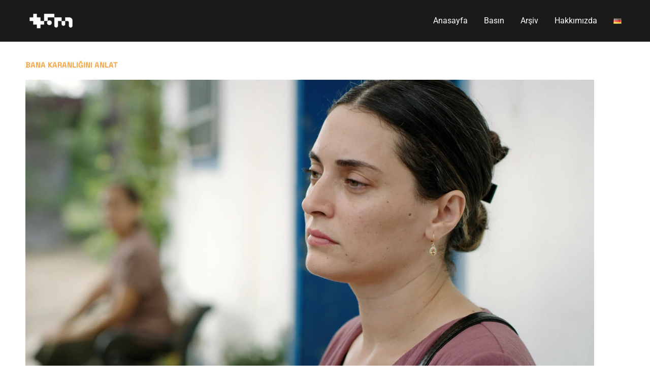

--- FILE ---
content_type: text/css
request_url: https://tuerkischefilmtage.de/wp-content/uploads/elementor/css/post-9005.css?ver=1768556202
body_size: 3420
content:
.elementor-9005 .elementor-element.elementor-element-a0e7e4b{margin-top:25px;margin-bottom:25px;}.elementor-widget-heading .elementor-heading-title{font-family:var( --e-global-typography-primary-font-family ), Sans-serif;font-weight:var( --e-global-typography-primary-font-weight );color:var( --e-global-color-primary );}.elementor-9005 .elementor-element.elementor-element-5d3342d .elementor-heading-title{font-family:"Space Grotesk", Sans-serif;font-weight:600;color:#F8A543;}.elementor-widget-image .widget-image-caption{color:var( --e-global-color-text );font-family:var( --e-global-typography-text-font-family ), Sans-serif;font-weight:var( --e-global-typography-text-font-weight );}.elementor-9005 .elementor-element.elementor-element-b450a24 > .elementor-widget-container{background-color:#009BA8;margin:0px 0px 0px 0px;padding:6px 10px 6px 10px;}.elementor-9005 .elementor-element.elementor-element-b450a24.ha-has-bg-overlay:hover > .elementor-widget-container::before{transition:background 0.3s;}.elementor-9005 .elementor-element.elementor-element-b450a24 .elementor-heading-title{color:#FAB06F;}.elementor-widget-button .elementor-button{background-color:var( --e-global-color-accent );font-family:var( --e-global-typography-accent-font-family ), Sans-serif;font-weight:var( --e-global-typography-accent-font-weight );}.elementor-9005 .elementor-element.elementor-element-259af5a .elementor-button{background-color:#EB5D89;font-family:"Roboto", Sans-serif;font-size:21px;font-weight:600;}.elementor-9005 .elementor-element.elementor-element-259af5a > .elementor-widget-container{background-color:#EB5D89;}.elementor-9005 .elementor-element.elementor-element-259af5a.ha-has-bg-overlay:hover > .elementor-widget-container::before{transition:background 0.3s;}.elementor-widget-text-editor{font-family:var( --e-global-typography-text-font-family ), Sans-serif;font-weight:var( --e-global-typography-text-font-weight );color:var( --e-global-color-text );}.elementor-widget-text-editor.elementor-drop-cap-view-stacked .elementor-drop-cap{background-color:var( --e-global-color-primary );}.elementor-widget-text-editor.elementor-drop-cap-view-framed .elementor-drop-cap, .elementor-widget-text-editor.elementor-drop-cap-view-default .elementor-drop-cap{color:var( --e-global-color-primary );border-color:var( --e-global-color-primary );}.elementor-9005 .elementor-element.elementor-element-a862c87 > .elementor-widget-container{margin:0px 0px -15px 0px;padding:0px 0px 0px 0px;}.elementor-9005 .elementor-element.elementor-element-a862c87{text-align:justify;font-family:"Space Grotesk", Sans-serif;font-size:14px;font-weight:bold;color:#2A2A2C;}.elementor-9005 .elementor-element.elementor-element-18be804{text-align:justify;font-family:"Space Grotesk", Sans-serif;font-size:14px;font-weight:bold;color:#2A2A2C;}.elementor-9005 .elementor-element.elementor-element-1d2b3c7 .elementor-wrapper{--video-aspect-ratio:1.77777;}.elementor-9005 .elementor-element.elementor-element-ec44ddf{text-align:justify;font-family:"Space Grotesk", Sans-serif;font-size:14px;font-weight:bold;color:#2A2A2C;}@media(min-width:768px){.elementor-9005 .elementor-element.elementor-element-0d3746a{width:67.414%;}.elementor-9005 .elementor-element.elementor-element-b7563cd{width:32.5%;}.elementor-9005 .elementor-element.elementor-element-5e2a00e{width:67.367%;}.elementor-9005 .elementor-element.elementor-element-e943da7{width:32.589%;}}

--- FILE ---
content_type: text/css
request_url: https://tuerkischefilmtage.de/wp-content/uploads/elementor/css/post-10345.css?ver=1768544120
body_size: 7298
content:
.elementor-10345 .elementor-element.elementor-element-3f68abf:not(.elementor-motion-effects-element-type-background), .elementor-10345 .elementor-element.elementor-element-3f68abf > .elementor-motion-effects-container > .elementor-motion-effects-layer{background-color:#FFFFFF;}.elementor-10345 .elementor-element.elementor-element-3f68abf{transition:background 0.3s, border 0.3s, border-radius 0.3s, box-shadow 0.3s;}.elementor-10345 .elementor-element.elementor-element-3f68abf > .elementor-background-overlay{transition:background 0.3s, border-radius 0.3s, opacity 0.3s;}.elementor-bc-flex-widget .elementor-10345 .elementor-element.elementor-element-1041c87.elementor-column .elementor-widget-wrap{align-items:center;}.elementor-10345 .elementor-element.elementor-element-1041c87.elementor-column.elementor-element[data-element_type="column"] > .elementor-widget-wrap.elementor-element-populated{align-content:center;align-items:center;}.elementor-10345 .elementor-element.elementor-element-1041c87.elementor-column > .elementor-widget-wrap{justify-content:center;}.elementor-widget-image .widget-image-caption{color:var( --e-global-color-text );font-family:var( --e-global-typography-text-font-family ), Sans-serif;font-weight:var( --e-global-typography-text-font-weight );}.elementor-10345 .elementor-element.elementor-element-6cb3153 > .elementor-widget-container{padding:25px 25px 25px 25px;}.elementor-bc-flex-widget .elementor-10345 .elementor-element.elementor-element-f5489fb.elementor-column .elementor-widget-wrap{align-items:center;}.elementor-10345 .elementor-element.elementor-element-f5489fb.elementor-column.elementor-element[data-element_type="column"] > .elementor-widget-wrap.elementor-element-populated{align-content:center;align-items:center;}.elementor-10345 .elementor-element.elementor-element-f5489fb.elementor-column > .elementor-widget-wrap{justify-content:center;}.elementor-10345 .elementor-element.elementor-element-a1884e8 > .elementor-widget-container{padding:25px 25px 25px 25px;}.elementor-bc-flex-widget .elementor-10345 .elementor-element.elementor-element-8a4429f.elementor-column .elementor-widget-wrap{align-items:center;}.elementor-10345 .elementor-element.elementor-element-8a4429f.elementor-column.elementor-element[data-element_type="column"] > .elementor-widget-wrap.elementor-element-populated{align-content:center;align-items:center;}.elementor-10345 .elementor-element.elementor-element-8a4429f.elementor-column > .elementor-widget-wrap{justify-content:center;}.elementor-10345 .elementor-element.elementor-element-eafbdcc > .elementor-widget-container{padding:25px 25px 25px 25px;}.elementor-bc-flex-widget .elementor-10345 .elementor-element.elementor-element-34c37fa.elementor-column .elementor-widget-wrap{align-items:center;}.elementor-10345 .elementor-element.elementor-element-34c37fa.elementor-column.elementor-element[data-element_type="column"] > .elementor-widget-wrap.elementor-element-populated{align-content:center;align-items:center;}.elementor-10345 .elementor-element.elementor-element-34c37fa.elementor-column > .elementor-widget-wrap{justify-content:center;}.elementor-10345 .elementor-element.elementor-element-848b4da > .elementor-widget-container{padding:25px 25px 25px 25px;}.elementor-bc-flex-widget .elementor-10345 .elementor-element.elementor-element-242ad83.elementor-column .elementor-widget-wrap{align-items:center;}.elementor-10345 .elementor-element.elementor-element-242ad83.elementor-column.elementor-element[data-element_type="column"] > .elementor-widget-wrap.elementor-element-populated{align-content:center;align-items:center;}.elementor-10345 .elementor-element.elementor-element-242ad83.elementor-column > .elementor-widget-wrap{justify-content:center;}.elementor-10345 .elementor-element.elementor-element-c047fe7 > .elementor-widget-container{padding:25px 25px 25px 25px;}.elementor-bc-flex-widget .elementor-10345 .elementor-element.elementor-element-27cd584.elementor-column .elementor-widget-wrap{align-items:center;}.elementor-10345 .elementor-element.elementor-element-27cd584.elementor-column.elementor-element[data-element_type="column"] > .elementor-widget-wrap.elementor-element-populated{align-content:center;align-items:center;}.elementor-10345 .elementor-element.elementor-element-27cd584.elementor-column > .elementor-widget-wrap{justify-content:center;}.elementor-10345 .elementor-element.elementor-element-019e98f > .elementor-widget-container{padding:25px 25px 25px 25px;}.elementor-10345 .elementor-element.elementor-element-019e98f img{width:80%;}.elementor-10345 .elementor-element.elementor-element-7913389:not(.elementor-motion-effects-element-type-background), .elementor-10345 .elementor-element.elementor-element-7913389 > .elementor-motion-effects-container > .elementor-motion-effects-layer{background-color:#1B1B1B;}.elementor-10345 .elementor-element.elementor-element-7913389{transition:background 0.3s, border 0.3s, border-radius 0.3s, box-shadow 0.3s;margin-top:50px;margin-bottom:0px;padding:15px 15px 15px 15px;}.elementor-10345 .elementor-element.elementor-element-7913389 > .elementor-background-overlay{transition:background 0.3s, border-radius 0.3s, opacity 0.3s;}.elementor-widget-heading .elementor-heading-title{font-family:var( --e-global-typography-primary-font-family ), Sans-serif;font-weight:var( --e-global-typography-primary-font-weight );color:var( --e-global-color-primary );}.elementor-10345 .elementor-element.elementor-element-348423a .elementor-heading-title{font-family:"Roboto", Sans-serif;font-size:13px;font-weight:400;color:#FCFCFC;}.elementor-10345 .elementor-element.elementor-element-0b27398 > .elementor-widget-container{margin:10px 10px 10px 10px;}.elementor-10345 .elementor-element.elementor-element-0b27398{text-align:center;}.elementor-10345 .elementor-element.elementor-element-0b27398 .elementor-heading-title{font-family:"Roboto", Sans-serif;font-size:13px;font-weight:400;color:var( --e-global-color-astglobalcolor5 );}.elementor-bc-flex-widget .elementor-10345 .elementor-element.elementor-element-3712224.elementor-column .elementor-widget-wrap{align-items:center;}.elementor-10345 .elementor-element.elementor-element-3712224.elementor-column.elementor-element[data-element_type="column"] > .elementor-widget-wrap.elementor-element-populated{align-content:center;align-items:center;}.elementor-10345 .elementor-element.elementor-element-3712224.elementor-column > .elementor-widget-wrap{justify-content:flex-end;}.elementor-10345 .elementor-element.elementor-element-211d79c{--grid-template-columns:repeat(0, auto);--icon-size:12px;--grid-column-gap:13px;--grid-row-gap:0px;}.elementor-10345 .elementor-element.elementor-element-211d79c .elementor-widget-container{text-align:center;}.elementor-10345 .elementor-element.elementor-element-211d79c .elementor-social-icon{background-color:#FFFFFF;--icon-padding:0.8em;}.elementor-10345 .elementor-element.elementor-element-211d79c .elementor-social-icon i{color:#252525;}.elementor-10345 .elementor-element.elementor-element-211d79c .elementor-social-icon svg{fill:#252525;}:root{--page-title-display:none;}@media(min-width:768px){.elementor-10345 .elementor-element.elementor-element-a056101{width:16.605%;}.elementor-10345 .elementor-element.elementor-element-9ef95bc{width:83.06%;}}